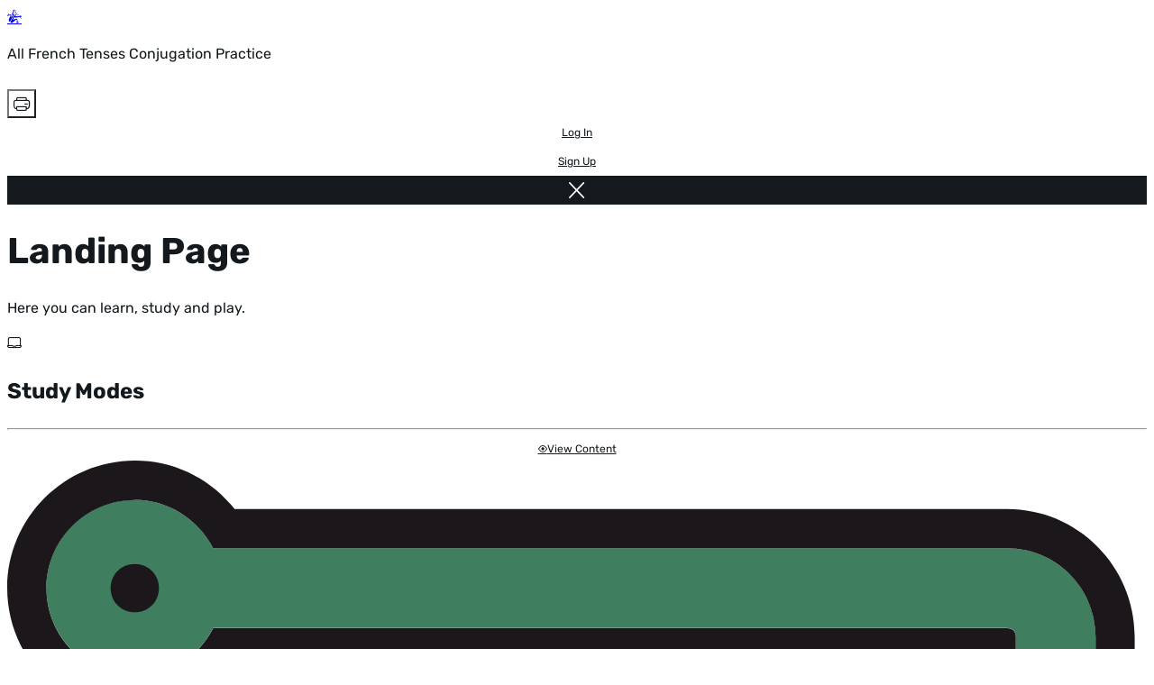

--- FILE ---
content_type: text/html; charset=UTF-8
request_url: https://www.conjuguemos.com/verb/1
body_size: 8067
content:
<!DOCTYPE html>
<html lang="en" class="[scrollbar-gutter:stable] has-[dialog:open]:overflow-hidden">
    <head>
        <meta charset="UTF-8">
        <title> All French Tenses Conjugation Practice | Conjuguemos</title>
        <meta name="description" content="Practice your verb conjugations with helpful drills and quizzes.">
        <meta http-equiv="Content-Type" content="text/html; charset=utf-8" />
        <meta name="viewport" content="initial-scale=1, maximum-scale=1, user-scalable=no, width=device-width">

        <link rel="apple-touch-icon" sizes="180x180" href="/icon/favicon_new_180x180.png">
        <link rel="icon" type="image/png" sizes="32x32" href="/icon/favicon_new_32x32.png">
        <link rel="icon" type="image/png" sizes="16x16" href="/icon/favicon_new_16x16.png">
        <link rel="manifest" href="/icon/site.webmanifest">
        <link rel="mask-icon" href="/icon/safari-pinned-tab.svg" color="#5bbad5">
        <meta name="msapplication-TileColor" content="#ffffff">
        <meta name="theme-color" content="#ffffff">

        <script src='//cdn.conjuguemos.com/lib/jquery.min.js?v=13c9d98268e064c88e69' crossorigin='anonymous' onerror='(window._se_ = window._se_ || []).push(this)' ></script>        <script src='//cdn.conjuguemos.com/lib/spinner/spinner.js?v=13c9d98268e064c88e69' crossorigin='anonymous' onerror='(window._se_ = window._se_ || []).push(this)' defer></script>        <link rel='stylesheet' href='//cdn.conjuguemos.com/css/spinner.css?v=13c9d98268e064c88e69' media='print' onload='this.media="all"'>        <!-- New styles (SASS Build) -->
        <link rel='stylesheet' href='//cdn.conjuguemos.com/assets/css/custom.css?v=13c9d98268e064c88e69' >        <link rel='stylesheet' href='//cdn.conjuguemos.com/assets/css/main.css?v=13c9d98268e064c88e69' >        <style>html:has(dialog[open]) { overflow: hidden; }</style>
        <style>
        .num::after,
        .den::after,
        .percent::after,
        .show-title::after,
        .ratio::after {
            content: attr(title);
        }
        #canvas-animation {
            position: absolute;
            z-index: 100;
            pointer-events: none;
            transform: scale(.8);
        }
    </style>
        
    </head>
    <body  class="activity-bg bg-white" id="page-body">
                    <header class="relative flex py-3 px-4 justify-between shadow-sm z-1">
    <div class="flex">
        <a href="https://conjuguemos.com/" title="Home">
            <span class="icon coqui-icon text-4xl flex items-center"></span>
        </a>
        <div class="flex flex-col justify-center pl-3">
            <p class="sm:flex hidden text-xs">All French Tenses Conjugation Practice</p>
            <h5 class="!leading-none !font-bold"></h5>
        </div>
    </div>
    <div class="flex items-center gap-2" x-data="{muted: false}">
                                            <div  class="btn--drop__wrap relative w-fit" x-data="dropdown" x-bind="trigger" x-ref="dropdown">
    <div class="js-drop small-arrow active flex has-[label]:flex-col *:flex-1" x-ref="trigger">
        <button  title="Printables" class="btn btn-c blank-trans" type="button">
    <span  class="icon printer-icon"></span>
<!-- Template rendering time for 'icon': 0.015974044799805ms -->    </button>
<!-- Template rendering time for 'ui.icon-button': 0.058889389038086ms -->        <!-- Added twice? <span class="icon down-bold-icon text-half !leading-8 ml-0.5"></span> -->
    </div>

    <div  style="max-height: fit-content;display: none" class="right-0 drop__content absolute whitespace-nowrap overflow-auto z-50 mt-2 min-w-[180px] w-full rounded-md shadow-lg bg-white focus:outline-none py-1 border border-gray-200" x-bind="content" x-ref="content">
        <a  class="drop-item" href="/tenses">
        <span class="flex-1 text-left">Verb Tense Reference</span>
    </a>
<!-- Template rendering time for 'ui.menu.link': 0.015974044799805ms -->                                                    <a  target="_blank" class="drop-item" href="/verb/verb_chart/1">
        <span class="flex-1 text-left">Conjugation Chart</span>
    </a>
<!-- Template rendering time for 'ui.menu.link': 0.012874603271484ms -->                                                    <a  target="_blank" class="drop-item" href="/verb/verb_worksheet/1">
        <span class="flex-1 text-left">Verb Practice Worksheet</span>
    </a>
<!-- Template rendering time for 'ui.menu.link': 0.010967254638672ms -->                        
                                                                    <a  target="_blank" class="drop-item" href="/verb/crossword/1/download">
        <span class="flex-1 text-left">Crossword</span>
    </a>
<!-- Template rendering time for 'ui.menu.link': 0.010013580322266ms -->                                                <a  target="_blank" class="drop-item" href="/verb/print_flashcards/1">
        <span class="flex-1 text-left">Flashcards (cut-out)</span>
    </a>
<!-- Template rendering time for 'ui.menu.link': 0.0090599060058594ms -->                                                <a  target="_blank" class="drop-item" href="/verb/wordsearch/1/download">
        <span class="flex-1 text-left">Wordsearch</span>
    </a>
<!-- Template rendering time for 'ui.menu.link': 0.0090599060058594ms -->    </div>
</div>
<!-- Template rendering time for 'ui.menu.dropdown': 0.047922134399414ms -->
                                                                    <a href="/auth/login"  class="gap-2 btn line">
        Log In    </a>
<!-- Template rendering time for 'ui.link': 0.02598762512207ms -->                                            <a href="/auth/create_start"  class="gap-2 btn line">
        Sign Up    </a>
<!-- Template rendering time for 'ui.link': 0.015974044799805ms -->                    
                    <a href="/" title="Close Activity" class="btn-c dark"><span class="icon x-icon !text-xs"></span></a>
            </div>
</header>                
        <main class="site-main">
    <div class="flex flex-col items-center w-full pb-7">

        <!-- Title -->
        <h1 class="text-center mt-3">Landing Page</h1>
        <p class="mb-2">Here you can learn, study and play.</p>
    
        <!-- Activities -->
        <div class="w-full mt-7">

            <!-- Study Title -->
            <div class="flex sm:flex-row flex-col items-center mb-7">
                <span class="icon laptop-icon text-2xl text-crimson sm:mr-4 mr-0 sm:mb-0 mb-1"></span>
                <h3 class="sm:mr-4 mr-0 sm:text-left text-center">Study Modes</h3>
                <hr class="border-0 border-b-2 border-dotted border-shade-gray flex-grow mr-4">
                <a href="/verb/verb_chart/1" target="_blank"  data-filter="all" class="btn sm line hover:!bg-tangerine"><span class="icon eye-bold-icon mr-2"></span>View Content</a>
            </div>

            <div class="w-full grid lg:grid-cols-4 md:grid-cols-2 sm:grid-cols-2 grid-cols-1 gap-5 mb-7">
                
                
                
                                    <div class="opacity-0 animate-fade-in flex group flex-col mb-5 rounded-lg shadow-[0_0_5px_0_rgb(0,0,0,0.12)] border-white border-3 hover:border-warm-yellow hover:border-3 transition_300 py-3 items-center">
                        <a class="w-full text-center px-3" href="https://conjuguemos.com/verb/multiplechoice/1">  
                            <div class="flex justify-center items-center bg-quince/75 group-hover:bg-quince w-full min-h-33 rounded-lg p-8 transition_300">
                                <img class="block w-15 group-hover:scale-120 transition_300" src="/assets/images/matching.svg" alt="">
                            </div>
                            <h4 class="font-bold mt-3">Multiple Choice</h4>
                            <p class="text-sm mb-2">Match to test memory</p>
                        </a>
                        <a href="https://conjuguemos.com/verb/multiplechoice/1" class="2xl:!flex !hidden btn line mt-3 mb-7">Start<span class="icon play-icon ml-2"></span></a>
                    </div>
                
                <div class="opacity-0 animate-fade-in flex group flex-col mb-5 rounded-lg shadow-[0_0_5px_0_rgb(0,0,0,0.12)] border-white border-3 hover:border-warm-yellow hover:border-3 transition_300 py-3 items-center">
                    <a class="w-full text-center px-3" href="https://conjuguemos.com/verb/homework/1">  
                        <div class="flex justify-center items-center bg-shade-cyan/75 group-hover:bg-shade-cyan w-full min-h-33 rounded-lg p-8 transition_300">
                            <img class="block w-15 group-hover:scale-120 transition_300" src="/assets/images/graded.svg" alt="">
                        </div>
                        <h4 class="font-bold mt-3">Graded Practice</h4>
                        <p class="text-sm mb-2">Write the correct translation</p>
                    </a>
                    <a href="https://conjuguemos.com/verb/homework/1" class="2xl:!flex !hidden btn line mt-3 mb-7">Start<span class="icon play-icon ml-2"></span></a>
                </div>

            </div>

                            <div class="flex sm:flex-row flex-col items-center mb-7" id="games">
                    <span class="icon joypad-icon text-2xl text-crimson sm:mr-4 mr-0 sm:mb-0 mb-1"></span>
                    <h3 class="sm:mr-4 mr-0 sm:mb-0 mb-4">Game Modes</h3>
                    <hr class="border-0 border-b-2 border-dotted border-shade-gray flex-grow sm:mr-4 mr-0">
                    <a href="javascript:" data-filter="all"
                        class="js-games-filter text-xs font-bold mx-1 px-4 py-1 rounded-full hover:bg-tangerine transition_300">
                        All
                    </a>
                    <a href="javascript:" data-filter="popular"
                        class="js-games-filter text-xs font-bold mx-1 px-4 py-1 rounded-full hover:bg-tangerine transition_300">
                        Most Popular
                    </a>
                    <a href="javascript:" data-filter="latest"
                        class="js-games-filter text-xs font-bold mx-1 px-4 py-1 rounded-full hover:bg-tangerine transition_300">
                        Latest
                    </a>
                    <a href="javascript:" data-filter="classics"
                        class="js-games-filter text-xs font-bold mx-1 px-4 py-1 rounded-full hover:bg-tangerine transition_300">
                        Classics
                    </a>
                    <a href="javascript:" data-filter="two"
                        class="js-games-filter text-xs font-bold mx-1 px-4 py-1 rounded-full hover:bg-tangerine transition_300">
                        Two Players
                    </a>
                </div>

                <!-- Grid -->
                <div class="w-full grid lg:grid-cols-6 md:grid-cols-3 sm:grid-cols-2 grid-cols-2 gap-5 mb-12 js-filter">
                                                                    <a href="https://conjuguemos.com/verb/splatman2/1"
                        class="opacity-0 animate-fade-in game-card flex group flex-col mb-5 rounded-lg shadow-[0_0_5px_0_rgb(0,0,0,0.12)] p-3 items-center border-white border-3 hover:border-warm-yellow hover:border-3 transition_300"
                        data-popular="2"
                        data-classic="0"
                        data-two="0"
                        data-released-at="1769904000"
                        >
                            <div class="flex justify-center items-center w-full rounded-lg p-0 overflow-hidden">
                                <img class="block w-full group-hover:scale-110 transition_300"
                                    src="/assets/images/splatman2.webp"
                                    alt="Splatman&#039;s Revenge">
                            </div>
                            <h5 class="font-bold text-center mt-3">Splatman&#039;s Revenge</h5>
                            <p class="text-sm text-center hidden">update this on db</p>
                        </a>
                                                                    <a href="https://conjuguemos.com/verb/memory/1"
                        class="opacity-0 animate-fade-in game-card flex group flex-col mb-5 rounded-lg shadow-[0_0_5px_0_rgb(0,0,0,0.12)] p-3 items-center border-white border-3 hover:border-warm-yellow hover:border-3 transition_300"
                        data-popular="2"
                        data-classic="1"
                        data-two="0"
                        data-released-at="1546300800"
                        >
                            <div class="flex justify-center items-center w-full rounded-lg p-0 overflow-hidden">
                                <img class="block w-full group-hover:scale-110 transition_300"
                                    src="/assets/images/memory.webp"
                                    alt="Memory">
                            </div>
                            <h5 class="font-bold text-center mt-3">Memory</h5>
                            <p class="text-sm text-center hidden">update this on db</p>
                        </a>
                                                                    <a href="https://conjuguemos.com/verb/crossword/1"
                        class="opacity-0 animate-fade-in game-card flex group flex-col mb-5 rounded-lg shadow-[0_0_5px_0_rgb(0,0,0,0.12)] p-3 items-center border-white border-3 hover:border-warm-yellow hover:border-3 transition_300"
                        data-popular="1"
                        data-classic="1"
                        data-two="0"
                        data-released-at="1546300800"
                        >
                            <div class="flex justify-center items-center w-full rounded-lg p-0 overflow-hidden">
                                <img class="block w-full group-hover:scale-110 transition_300"
                                    src="/assets/images/crossword.webp"
                                    alt="Crossword">
                            </div>
                            <h5 class="font-bold text-center mt-3">Crossword</h5>
                            <p class="text-sm text-center hidden">update this on db</p>
                        </a>
                                                                    <a href="https://conjuguemos.com/verb/wordsearch/1"
                        class="opacity-0 animate-fade-in game-card flex group flex-col mb-5 rounded-lg shadow-[0_0_5px_0_rgb(0,0,0,0.12)] p-3 items-center border-white border-3 hover:border-warm-yellow hover:border-3 transition_300"
                        data-popular="1"
                        data-classic="1"
                        data-two="0"
                        data-released-at="1546300800"
                        >
                            <div class="flex justify-center items-center w-full rounded-lg p-0 overflow-hidden">
                                <img class="block w-full group-hover:scale-110 transition_300"
                                    src="/assets/images/wordsearch.webp"
                                    alt="Wordsearch">
                            </div>
                            <h5 class="font-bold text-center mt-3">Wordsearch</h5>
                            <p class="text-sm text-center hidden">update this on db</p>
                        </a>
                                                                    <a href="https://conjuguemos.com/verb/splatman/1"
                        class="opacity-0 animate-fade-in game-card flex group flex-col mb-5 rounded-lg shadow-[0_0_5px_0_rgb(0,0,0,0.12)] p-3 items-center border-white border-3 hover:border-warm-yellow hover:border-3 transition_300"
                        data-popular="1"
                        data-classic="0"
                        data-two="0"
                        data-released-at="1546300800"
                        >
                            <div class="flex justify-center items-center w-full rounded-lg p-0 overflow-hidden">
                                <img class="block w-full group-hover:scale-110 transition_300"
                                    src="/assets/images/splatman.webp"
                                    alt="Splatman (classic)">
                            </div>
                            <h5 class="font-bold text-center mt-3">Splatman (classic)</h5>
                            <p class="text-sm text-center hidden">update this on db</p>
                        </a>
                                                                    <a href="https://conjuguemos.com/verb/galapago/1"
                        class="opacity-0 animate-fade-in game-card flex group flex-col mb-5 rounded-lg shadow-[0_0_5px_0_rgb(0,0,0,0.12)] p-3 items-center border-white border-3 hover:border-warm-yellow hover:border-3 transition_300"
                        data-popular="3"
                        data-classic="0"
                        data-two="0"
                        data-released-at="1546300800"
                        >
                            <div class="flex justify-center items-center w-full rounded-lg p-0 overflow-hidden">
                                <img class="block w-full group-hover:scale-110 transition_300"
                                    src="/assets/images/galapagogo.webp"
                                    alt="Galapago! Go!">
                            </div>
                            <h5 class="font-bold text-center mt-3">Galapago! Go!</h5>
                            <p class="text-sm text-center hidden">update this on db</p>
                        </a>
                                                                    <a href="https://conjuguemos.com/verb/diadelosverbos/1"
                        class="opacity-0 animate-fade-in game-card flex group flex-col mb-5 rounded-lg shadow-[0_0_5px_0_rgb(0,0,0,0.12)] p-3 items-center border-white border-3 hover:border-warm-yellow hover:border-3 transition_300"
                        data-popular="2"
                        data-classic="0"
                        data-two="0"
                        data-released-at="1546300800"
                        >
                            <div class="flex justify-center items-center w-full rounded-lg p-0 overflow-hidden">
                                <img class="block w-full group-hover:scale-110 transition_300"
                                    src="/assets/images/dia_de_los_verbos.webp"
                                    alt="Dia de los verbos">
                            </div>
                            <h5 class="font-bold text-center mt-3">Dia de los verbos</h5>
                            <p class="text-sm text-center hidden">update this on db</p>
                        </a>
                                                                                            <a href="https://conjuguemos.com/verb/riceandbeans/1"
                        class="opacity-0 animate-fade-in game-card flex group flex-col mb-5 rounded-lg shadow-[0_0_5px_0_rgb(0,0,0,0.12)] p-3 items-center border-white border-3 hover:border-warm-yellow hover:border-3 transition_300"
                        data-popular="3"
                        data-classic="0"
                        data-two="1"
                        data-released-at="1546300800"
                        >
                            <div class="flex justify-center items-center w-full rounded-lg p-0 overflow-hidden">
                                <img class="block w-full group-hover:scale-110 transition_300"
                                    src="/assets/images/rice&amp;beans.webp"
                                    alt="Rice &amp; Beans">
                            </div>
                            <h5 class="font-bold text-center mt-3">Rice &amp; Beans</h5>
                            <p class="text-sm text-center hidden">update this on db</p>
                        </a>
                                                                    <a href="https://conjuguemos.com/verb/connect4/1"
                        class="opacity-0 animate-fade-in game-card flex group flex-col mb-5 rounded-lg shadow-[0_0_5px_0_rgb(0,0,0,0.12)] p-3 items-center border-white border-3 hover:border-warm-yellow hover:border-3 transition_300"
                        data-popular="2"
                        data-classic="0"
                        data-two="1"
                        data-released-at="1640995200"
                        >
                            <div class="flex justify-center items-center w-full rounded-lg p-0 overflow-hidden">
                                <img class="block w-full group-hover:scale-110 transition_300"
                                    src="/assets/images/conjunnect_four.webp"
                                    alt="Conjunnect Four">
                            </div>
                            <h5 class="font-bold text-center mt-3">Conjunnect Four</h5>
                            <p class="text-sm text-center hidden">update this on db</p>
                        </a>
                                                                    <a href="https://conjuguemos.com/verb/tug/1"
                        class="opacity-0 animate-fade-in game-card flex group flex-col mb-5 rounded-lg shadow-[0_0_5px_0_rgb(0,0,0,0.12)] p-3 items-center border-white border-3 hover:border-warm-yellow hover:border-3 transition_300"
                        data-popular="2"
                        data-classic="0"
                        data-two="1"
                        data-released-at="1640995200"
                        >
                            <div class="flex justify-center items-center w-full rounded-lg p-0 overflow-hidden">
                                <img class="block w-full group-hover:scale-110 transition_300"
                                    src="/assets/images/tug_of_walrus.webp"
                                    alt="Tug of Walrus">
                            </div>
                            <h5 class="font-bold text-center mt-3">Tug of Walrus</h5>
                            <p class="text-sm text-center hidden">update this on db</p>
                        </a>
                                                                    <a href="https://conjuguemos.com/verb/empanadagobbler/1"
                        class="opacity-0 animate-fade-in game-card flex group flex-col mb-5 rounded-lg shadow-[0_0_5px_0_rgb(0,0,0,0.12)] p-3 items-center border-white border-3 hover:border-warm-yellow hover:border-3 transition_300"
                        data-popular="3"
                        data-classic="0"
                        data-two="1"
                        data-released-at="1672531200"
                        >
                            <div class="flex justify-center items-center w-full rounded-lg p-0 overflow-hidden">
                                <img class="block w-full group-hover:scale-110 transition_300"
                                    src="/assets/images/empanada_gobbler.webp"
                                    alt="Empanada Gobbler">
                            </div>
                            <h5 class="font-bold text-center mt-3">Empanada Gobbler</h5>
                            <p class="text-sm text-center hidden">update this on db</p>
                        </a>
                                                                    <a href="https://conjuguemos.com/verb/tictactoe/1"
                        class="opacity-0 animate-fade-in game-card flex group flex-col mb-5 rounded-lg shadow-[0_0_5px_0_rgb(0,0,0,0.12)] p-3 items-center border-white border-3 hover:border-warm-yellow hover:border-3 transition_300"
                        data-popular="2"
                        data-classic="0"
                        data-two="1"
                        data-released-at="1704067200"
                        >
                            <div class="flex justify-center items-center w-full rounded-lg p-0 overflow-hidden">
                                <img class="block w-full group-hover:scale-110 transition_300"
                                    src="/assets/images/tic_tac_toe.webp"
                                    alt="Tic-Tac-Toe">
                            </div>
                            <h5 class="font-bold text-center mt-3">Tic-Tac-Toe</h5>
                            <p class="text-sm text-center hidden">update this on db</p>
                        </a>
                                                                    <a href="https://conjuguemos.com/verb/tank/1"
                        class="opacity-0 animate-fade-in game-card flex group flex-col mb-5 rounded-lg shadow-[0_0_5px_0_rgb(0,0,0,0.12)] p-3 items-center border-white border-3 hover:border-warm-yellow hover:border-3 transition_300"
                        data-popular="2"
                        data-classic="0"
                        data-two="1"
                        data-released-at="1704067200"
                        >
                            <div class="flex justify-center items-center w-full rounded-lg p-0 overflow-hidden">
                                <img class="block w-full group-hover:scale-110 transition_300"
                                    src="/assets/images/shark_tank.webp"
                                    alt="Shark Tank">
                            </div>
                            <h5 class="font-bold text-center mt-3">Shark Tank</h5>
                            <p class="text-sm text-center hidden">update this on db</p>
                        </a>
                                    </div>
                    </div>
    </div>
</main>

<div class="flex-center desk-only">
                            </div>

<dialog id="confirm-modal" tabindex="-1" x-data="{&quot;title&quot;:&quot;&quot;,&quot;message&quot;:&quot;&quot;}">
    <div class="x-modal-content">
        <div class="dialog-head">
            <p class="font-bold select-none" x-text="title"></p>
            <form method="dialog">
                <button class="x-modal-close cursor-pointer" type="submit" value="close" title="Close"><span class="icon x-icon text-15"></span></button>
            </form>
        </div>

        <div class="flex flex-col text-center px-6 mb-8">
            <p class="text-xl mb-4" x-text="message"></p>
        </div>
        <div class="dialog-footer">
            <form class="flex gap-2" method="dialog">
                <button class="btn dark" type="submit" value="cancel"><span class="icon leave-icon mr-2"></span>Cancel</button>
                <button class="btn" type="submit" value="confirm"><span class="icon thumbs-up-icon -mt-1 mr-2"></span>Ok</button>
            </form>
        </div>
    </div>
</dialog>

<script>
(function($){
    const ACTIVE_CLASS = 'bg-warm-yellow';
    const $grid  = $('.js-filter');           // grid container
    const $cards = $grid.find('.game-card');  // all game cards

    function setActive(filter){
    const $filters = $('.js-games-filter');
    $filters.removeClass(ACTIVE_CLASS);
    if (filter) {
        $filters.filter('[data-filter="'+filter+'"]').addClass(ACTIVE_CLASS);
    }
    }

    function applyFilter(filter){
    $cards.hide();
    // Show ALL on load / when filter is "all" or falsy
    if (!filter || filter === 'all') {
        $cards.hide();
        $cards.show();
        setActive(null); // no pill highlighted by default
        return;
    }

    $cards.hide();

    switch(filter){
        case 'popular':
        $cards.filter('[data-popular="1"]').show();
        break;

        case 'classics':
        $cards.filter('[data-classic="1"]').show();
        break;

        case 'two':
        $cards.filter('[data-two="1"]').show();
        break;

        case 'latest': {
        // Sort by released_at desc and show top 6
        const sorted = $cards.get().sort((a,b) => {
            const ta = parseInt(a.dataset.releasedAt || '0', 10);
            const tb = parseInt(b.dataset.releasedAt || '0', 10);
            return tb - ta; // newest first
        });
        $(sorted.slice(0, 6)).show();
        break;
        }

        default:
        $cards.hide();
        $cards.show();
    }

    setActive(filter);
    }

    // Clicks: prevent link jump; filter in place; no URL/hash changes
    $(document).on('click', '.js-games-filter', function(e){
    e.preventDefault();
    const f = $(this).data('filter');
    applyFilter(f);
    });

    // Init: show ALL games, no pill selected
    $(function(){
    applyFilter('all');
    });

})(jQuery);
</script>
                                            <footer id="footer" class="relative shadow-[0_0_7px_0_rgba(0,0,0,0.1)] px-4 pb-20 bg-[url(/assets/images/footer__pie-colores.webp)] bg-size-[100%_9px] bg-bottom bg-no-repeat ">
    <div class="flex sm:flex-row flex-col justify-between items-center py-9">
        <img class="w-[120px]" loading="lazy" src="//cdn.conjuguemos.com/assets/images/footer__logo-conjuguemos.svg?v=13c9d98268e064c88e69" alt="Conjuguemos Logo Footer">
        <div class="footer__menu"> <!-- Footer Menu -->
            <a class="link-underline" href="/">Home</a>
            <a class="link-underline" href="/about_us">About</a>
            <a class="link-underline" href="/accessibility">Accessibility</a>
            <a class="link-underline" href="/pricing">Pricing</a>
            <a class="link-underline" href="/privacy">Privacy</a>
            <a class="link-underline" href="/terms">Terms</a>
            <a class="link-underline" href="/tutorials">Tutorials</a>
            <a class="link-underline" href="/support">Support</a>
        </div>
    </div>
    <div class="flex flex-col text-xs text-concrete border-t-2 border-dotted border-t-shade-gray pt-4">
        <div class="flex sm:justify-start justify-center items-center flex-wrap py-0">
            <span class="mr-4 my-4"><a class="!text-concrete" href="mailto:support@conjuguemos.com">support@conjuguemos.com</a></span>
            <span class="mr-4 my-4">Phone: (617) 209-9465</span>
            <span class="mr-4 my-4">Fax: (617) 855-6655</span>
            <span class="sm:mr-auto mr-4 my-4">P.O. Box 86 Newton, MA 02456</span>
            <span class="sm:my-0 my-4">CONJUGUEMOS © 2000-2025 Yegros Educational LLC. (Alejandro Yegros)</span>
        </div>
    </div>
</footer>
<!-- Template rendering time for 'ui.footer': 0.027894973754883ms -->        
        <dialog id="find-sets-modal" class="!max-w-240" tabindex="-1" x-data x-ref="modal" @find-sets.window="console.log('hola');$el.showModal()">
    <div class="x-modal-content !overflow-visible">
        <div class="dialog-head !mb-5">
            <p class="font-bold select-none"></p>
            <form method="dialog">
                <button class="x-modal-close cursor-pointer" type="submit" value="close" title="Close"><span class="icon x-icon text-15"></span></button>
            </form>
        </div>
        <div class="flex flex-col items-center px-6 mb-6" x-data="{ lang: '', type: '', query: '', submit: false, get valid() { return $data.lang && $data.type && $data.query } }">
            <div class="w-full flex flex-col items-center">
                <h2 class="text-center">Conjuguemos Sets</h2>
                <p class="text-xl mb-5">Search by title or use the direct links below</p>

                <form class="input-findsets relative flex items-center w-full mb-3"
                    action="/activities" method="get" x-ref="form"
                    @submit="submit=true; if (!valid) { $event.preventDefault(); } else { showSpinner() }">
                    <input class="bg-aluminium !text-lg rounded-full !border-0 !pl-12 !pr-48" type="text" x-model="query" name="q">
                    <span class="icon search-icon text-lg absolute ml-5 cursor-pointer"></span>
                    <div class="w-35 absolute right-3 pl-3 border-l-1 border-l-manatee" @change="if (valid) $refs.form.requestSubmit()">
                                                <div  class="btn--drop__wrap relative w-full" x-data="dropdown" x-bind="trigger" x-ref="dropdown">
    <div class="js-drop small-arrow active flex has-[label]:flex-col *:flex-1" x-ref="trigger">
        <button  class="cursor-pointer common bg-transparent" type="button">
            <span  class="mr-2" aria-hidden="true"><svg viewBox="0 0 24 24" fill="none" stroke="currentColor" class="w-5 h-5" stroke-width="1.5"><path stroke-linecap="round" stroke-linejoin="round" d="M19.5 9l-7.5 7.5L4.5 9"/></svg></span>
<!-- Template rendering time for 'icon': 0.010967254638672ms -->        Filters        </button>
<!-- Template rendering time for 'form.button': 0.051021575927734ms -->        <!-- Added twice? <span class="icon down-bold-icon text-half !leading-8 ml-0.5"></span> -->
    </div>

    <div  style="max-height: 300px;display: none" class="drop__content absolute whitespace-nowrap overflow-auto z-50 mt-2 min-w-[180px] w-full rounded-md shadow-lg bg-white focus:outline-none py-1 border border-gray-200" x-bind="content" x-ref="content">
        <div class="p-3">
                                    <p class="text-concrete">Activity Type</p>
                                    <hr class="border-0 border-b-2 border-dotted border-shade-gray">
                                </div>
                                                        <label class="drop-item">
    <input type="radio"  name="type" value="verb" x-model="type" class="js-checkbox peer absolute inset-0 appearance-none pointer-events-none">
    <span class="flex items-center flex-1 text-left">Verb</span>
    <span class="ml-auto text-black-pearl text-xs invisible peer-checked:visible select-none icon checkmark-icon"></span>
</label>
<!-- Template rendering time for 'ui.menu.radio': 0.016927719116211ms -->                                                        <label class="drop-item">
    <input type="radio"  name="type" value="vocabulary" x-model="type" class="js-checkbox peer absolute inset-0 appearance-none pointer-events-none">
    <span class="flex items-center flex-1 text-left">Vocabulary</span>
    <span class="ml-auto text-black-pearl text-xs invisible peer-checked:visible select-none icon checkmark-icon"></span>
</label>
<!-- Template rendering time for 'ui.menu.radio': 0.010013580322266ms -->                                                        <label class="drop-item">
    <input type="radio"  name="type" value="grammar" x-model="type" class="js-checkbox peer absolute inset-0 appearance-none pointer-events-none">
    <span class="flex items-center flex-1 text-left">Grammar</span>
    <span class="ml-auto text-black-pearl text-xs invisible peer-checked:visible select-none icon checkmark-icon"></span>
</label>
<!-- Template rendering time for 'ui.menu.radio': 0.010013580322266ms -->
                                <div class="p-3 mt-3">
                                    <p class="text-concrete">Language</p>
                                    <hr class="border-0 border-b-2 border-dotted border-shade-gray">
                                </div>
                                                        <label class="drop-item">
    <input type="radio"  name="lang" value="portuguese" x-model="lang" class="js-checkbox peer absolute inset-0 appearance-none pointer-events-none">
    <span class="flex items-center flex-1 text-left">Portuguese</span>
    <span class="ml-auto text-black-pearl text-xs invisible peer-checked:visible select-none icon checkmark-icon"></span>
</label>
<!-- Template rendering time for 'ui.menu.radio': 0.0090599060058594ms -->                                                        <label class="drop-item">
    <input type="radio"  name="lang" value="german" x-model="lang" class="js-checkbox peer absolute inset-0 appearance-none pointer-events-none">
    <span class="flex items-center flex-1 text-left">German</span>
    <span class="ml-auto text-black-pearl text-xs invisible peer-checked:visible select-none icon checkmark-icon"></span>
</label>
<!-- Template rendering time for 'ui.menu.radio': 0.0090599060058594ms -->                                                        <label class="drop-item">
    <input type="radio"  name="lang" value="italian" x-model="lang" class="js-checkbox peer absolute inset-0 appearance-none pointer-events-none">
    <span class="flex items-center flex-1 text-left">Italian</span>
    <span class="ml-auto text-black-pearl text-xs invisible peer-checked:visible select-none icon checkmark-icon"></span>
</label>
<!-- Template rendering time for 'ui.menu.radio': 0.0090599060058594ms -->                                                        <label class="drop-item">
    <input type="radio"  name="lang" value="latin" x-model="lang" class="js-checkbox peer absolute inset-0 appearance-none pointer-events-none">
    <span class="flex items-center flex-1 text-left">Latin</span>
    <span class="ml-auto text-black-pearl text-xs invisible peer-checked:visible select-none icon checkmark-icon"></span>
</label>
<!-- Template rendering time for 'ui.menu.radio': 0.0081062316894531ms -->                                                        <label class="drop-item">
    <input type="radio"  name="lang" value="spanish" x-model="lang" class="js-checkbox peer absolute inset-0 appearance-none pointer-events-none">
    <span class="flex items-center flex-1 text-left">Spanish</span>
    <span class="ml-auto text-black-pearl text-xs invisible peer-checked:visible select-none icon checkmark-icon"></span>
</label>
<!-- Template rendering time for 'ui.menu.radio': 0.0097751617431641ms -->                                                        <label class="drop-item">
    <input type="radio"  name="lang" value="french" x-model="lang" class="js-checkbox peer absolute inset-0 appearance-none pointer-events-none">
    <span class="flex items-center flex-1 text-left">French</span>
    <span class="ml-auto text-black-pearl text-xs invisible peer-checked:visible select-none icon checkmark-icon"></span>
</label>
<!-- Template rendering time for 'ui.menu.radio': 0.0090599060058594ms -->                                                        <label class="drop-item">
    <input type="radio"  name="lang" value="korean" x-model="lang" class="js-checkbox peer absolute inset-0 appearance-none pointer-events-none">
    <span class="flex items-center flex-1 text-left">Korean</span>
    <span class="ml-auto text-black-pearl text-xs invisible peer-checked:visible select-none icon checkmark-icon"></span>
</label>
<!-- Template rendering time for 'ui.menu.radio': 0.0078678131103516ms -->    </div>
</div>
<!-- Template rendering time for 'ui.menu.dropdown': 0.042200088500977ms -->                    </div>
                </form>
                <div class="w-full">
                    <span class="text-crimson" x-show="submit && !valid">Please select both a language and an activity type</span>
                </div>

                <div class="w-full grid lg:grid-cols-4 md:grid-cols-3 sm:grid-cols-2 grid-cols-2 gap-4 mt-6">
                    <div class="library__language-container flex flex-row">
                        <div class="w-full max-w-7 mr-3 flex items-start sm:justify-start justify-center">
                            <img loading="lazy" src="//cdn.conjuguemos.com/images-r/flags/pt.svg?v=13c9d98268e064c88e69" alt="">
                        </div>
                        <div class="flex flex-col items-start">
                            <h5 class="!leading-7 !font-bold">Portuguese</h5>
                            <a class="text-lg sm:text-sm link-underline" href="/activities/portuguese/verb/1">Verbs</a>
                            <a class="text-lg sm:text-sm link-underline" href="/activities/portuguese/vocabulary/theme">Vocabulary</a>
                        </div>
                    </div>
                    <div class="library__language-container flex flex-row">
                        <div class="w-full max-w-7 mr-3 flex items-start sm:justify-start justify-center">
                            <img loading="lazy" src="//cdn.conjuguemos.com/images-r/flags/de.svg?v=13c9d98268e064c88e69" alt="">
                        </div>
                        <div class="flex flex-col items-start">
                            <h5 class="!leading-7 !font-bold">German</h5>
                            <a class="text-lg sm:text-sm link-underline" href="/activities/german/verb/1">Verbs</a>
                            <a class="text-lg sm:text-sm link-underline" href="/activities/german/vocabulary/1">Vocabulary</a>
                        </div>
                    </div>
                    <div class="library__language-container flex flex-row">
                        <div class="w-full max-w-7 mr-3 flex items-start sm:justify-start justify-center">
                            <img loading="lazy" src="//cdn.conjuguemos.com/images-r/flags/it.svg?v=13c9d98268e064c88e69" alt="">
                        </div>
                        <div class="flex flex-col items-start">
                            <h5 class="!leading-7 !font-bold">Italian</h5>
                            <a class="text-lg sm:text-sm link-underline" href="/activities/italian/verb/1">Verbs</a>
                            <a class="text-lg sm:text-sm link-underline" href="/activities/italian/vocabulary/1">Vocabulary</a>
                        </div>
                    </div>
                    <div class="library__language-container flex flex-row">
                        <div class="w-full max-w-7 mr-3 flex items-start sm:justify-start justify-center">
                            <img loading="lazy" src="//cdn.conjuguemos.com/images-r/flags/lat.svg?v=13c9d98268e064c88e69" alt="">
                        </div>
                        <div class="flex flex-col items-start">
                            <h5 class="!leading-7 !font-bold">Latin</h5>
                            <a class="text-lg sm:text-sm link-underline" href="/activities/latin/verb/1">Verbs</a>
                            <a class="text-lg sm:text-sm link-underline" href="/activities/latin/vocabulary/1">Vocabulary</a>
                        </div>
                    </div>
                    <div class="library__language-container flex flex-row">
                        <div class="w-full max-w-7 mr-3 flex items-start sm:justify-start justify-center">
                            <img loading="lazy" src="//cdn.conjuguemos.com/images-r/flags/es.svg?v=13c9d98268e064c88e69" alt="">
                        </div>
                        <div class="flex flex-col items-start">
                            <h5 class="!leading-7 !font-bold">Spanish</h5>
                            <a class="text-lg sm:text-sm link-underline" href="/activities/spanish/verb/1">Verbs</a>
                            <a class="text-lg sm:text-sm link-underline" href="/activities/spanish/vocabulary/1">Vocabulary</a>
                            <a class="text-lg sm:text-sm link-underline" href="/activities/spanish/grammar/1">Grammar</a>
                            <a class="text-lg sm:text-sm link-underline" href="/tube">Listening</a>
                        </div>
                    </div>
                    <div class="library__language-container flex flex-row">
                        <div class="w-full max-w-7 mr-3 flex items-start sm:justify-start justify-center">
                            <img loading="lazy" src="//cdn.conjuguemos.com/images-r/flags/fr.svg?v=13c9d98268e064c88e69" alt="">
                        </div>
                        <div class="flex flex-col items-start">
                            <h5 class="!leading-7 !font-bold">French</h5>
                            <a class="text-lg sm:text-sm link-underline" href="/activities/french/verb/1">Verbs</a>
                            <a class="text-lg sm:text-sm link-underline" href="/activities/french/vocabulary/1">Vocabulary</a>
                            <a class="text-lg sm:text-sm link-underline" href="/activities/french/grammar/1">Grammar</a>
                        </div>
                    </div>
                    <div class="library__language-container flex flex-row">
                        <div class="w-full max-w-7 mr-3 flex items-start sm:justify-start justify-center">
                            <img loading="lazy" src="//cdn.conjuguemos.com/images-r/flags/kr.svg?v=13c9d98268e064c88e69" alt="">
                        </div>
                        <div class="flex flex-col items-start">
                            <h5 class="!leading-7 !font-bold">Korean</h5>
                            <a class="text-lg sm:text-sm link-underline" href="/activities/korean/grammar/1">Grammar</a>
                            <a class="text-lg sm:text-sm link-underline" href="/activities/korean/verb/1">Verbs</a>
                           
                        </div>
                    </div>
                </div>

            </div>
        </div>
    </div>
</dialog>        <script>
            (function(){
                const callbacks = [];
                let push = (callback) => callbacks.push(callback);
                Object.defineProperty(window, 'onAlpineLoaded', {
                    value: (callback) => {
                        push(callback);
                    }
                });

                document.addEventListener('alpine:init', () => {
                    callbacks.forEach(callback => callback());
                    push = (callback) => callback();
                });
            })();
        </script>
        <script>
        (function() {
            const bootbox = window.bootbox = window.bootbox || {};
            const modal = document.getElementById('confirm-modal');
            let callback = null;

            bootbox.confirm = function(message, _callback) {
                const $data = Alpine.$data(modal);
                $data.title = message.title || 'Conjuguemos says';
                $data.message = (message.message || message).replace(/<[^>]*?>/g, '');
                callback = _callback;
                modal.showModal();
            };

            modal.addEventListener('close', function() {
                if (callback) {
                    callback(modal.returnValue === 'confirm');
                    callback = null;
                }
            });
        })();
    </script><script>
    document.addEventListener('alpine:init', () => {
        Alpine.data('dropdown', () => ({
            open: false,
            width: 0,
            init() {
                const height = this.getHeight();

                this.$watch('open', () => {
                    const rect = this.$refs.dropdown.getBoundingClientRect();

                    if (rect.top + rect.height > window.innerHeight - height) {
                        this.$refs.content.style.transform = `translateY(calc(-100% - ${rect.height}px))`;
                    } else {
                        this.$refs.content.style.transform = '';
                    }
                });
            },
            getHeight() {
                this.$refs.content.style.display = 'block';
                const height = this.$refs.content.getBoundingClientRect().height;
                this.$refs.content.style.display = 'none';
                return height;
            },
            trigger: {
                ['@click']() {
                    this.open = !this.open;
                },
                ['@keydown.down']() {
                    this.open = true;
                },
                ['@keydown.escape'](event) {
                    event.preventDefault();
                    this.open = false;
                },
                ['@click.outside']() {
                    this.open = false;
                },
                ['x-resize'](event) {
                    this.width = this.$width;
                }
            },
            content: {
                ['x-show']() {
                    return this.open;
                },
                ['@click'](event) {
                    event.stopPropagation();
                },
                ['@keydown.escape'](event) {
                    event.preventDefault();
                    this.open = false;
                },
                ['x-bind:style']() {
                    return {
                        width: this.width + 'px',
                        'min-width': 'fit-content'
                    };
                }
            },
        }));
    });
</script><script>
        document.addEventListener('alpine:init', function() {
            Alpine.data('toggleIcon', () => {
                return {
                    setIcon(icon) {
                        this.$el.querySelector('span').className = `icon ${icon}-icon`;
                    }
                }
            });
        });
    </script><script>var letters = [];
letters.push(['a','à']);
letters.push(['a','â']);
letters.push(['e','é']);
letters.push(['e','è']);
letters.push(['e','ê']);
letters.push(['e','ë']);
letters.push(['o','ô']);
letters.push(['y','ÿ']);
letters.push(['c','ç']);
letters.push(['i','î']);
letters.push(['i','ï']);
letters.push(['o','ö']);
letters.push(['u','ù']);
letters.push(['u','û']);
letters.push(['u','ü']);
letters.push(['C','Ç']);
letters.push(['E','É']);
letters.push(['o','œ']);;</script><script src='//cdn.conjuguemos.com/js/build/accents.js?v=13c9d98268e064c88e69' crossorigin='anonymous' onerror='(window._se_ = window._se_ || []).push(this)' ></script>        <dialog id="preloader" x-init @ajax:send.window="$el.showModal()" @ajax:success.window="$el.close()" @ajax:error.window="$el.close()"></dialog>
        <script defer src="https://cdn.jsdelivr.net/npm/@alpinejs/resize@3.x.x/dist/cdn.min.js"></script>
        <script defer src="https://cdn.jsdelivr.net/npm/@imacrayon/alpine-ajax@0.12.4/dist/cdn.min.js"></script>
        <script defer src="//cdn.conjuguemos.com/lib/alpine.min.js?v=13c9d98268e064c88e69"></script>
        <script src='//cdn.conjuguemos.com/js/build/cookie.confirm.js?v=13c9d98268e064c88e69' crossorigin='anonymous' onerror='(window._se_ = window._se_ || []).push(this)' defer></script>        
        <div class="js-cookie-confirm cookie-notice" style="display: none">
            <div class="cookie-notice-buttons">
                <button class="js-cookie-confirm-close btn"><span class="icon checkmark-icon mr-2"></span>Accept</button>  
                <button type="button" class="btn dark"><span class="icon x-icon mr-2"></span>Decline</button>      
            </div>
            <p class="cookie-notice-text"><b>Cookie Notice:</b> We use cookies to ensure our website functions correctly and to provide you with a better experience. <span>We also use cookies for analytics and to personalize content. You can learn more in our <a href="/privacy">privacy policy</a>. By accepting, you agree to our use of cookies.</span></p>
        </div>


        <!-- to handle success message -->
                    <script id="conf-msg" x-sync></script>
        
    </body>
</html>
<!-- Template rendering time for 'layouts.app': 0.77199935913086ms -->
<!-- Template rendering time for 'layouts.activity': 5.9049129486084ms -->

--- FILE ---
content_type: image/svg+xml
request_url: https://www.conjuguemos.com/assets/images/matching.svg
body_size: 3050
content:
<?xml version="1.0" encoding="UTF-8"?>
<svg id="Layer_2" data-name="Layer 2" xmlns="http://www.w3.org/2000/svg" viewBox="0 0 72.63 69.08">
  <defs>
    <style>
      .cls-1 {
        fill: #fcca46;
        stroke: #1b171b;
        stroke-miterlimit: 10;
        stroke-width: 2.5px;
      }

      .cls-2 {
        fill: #3f7e5e;
      }

      .cls-2, .cls-3, .cls-4 {
        stroke-width: 0px;
      }

      .cls-3 {
        fill: #1b171b;
      }

      .cls-4 {
        fill: #14191c;
      }
    </style>
  </defs>
  <g id="Layer_1-2" data-name="Layer 1">
    <path class="cls-2" d="M63.75,5.59H13.13c-.96-1.87-2.89-3.09-5-3.09-3.11,0-5.63,2.53-5.63,5.63s2.53,5.63,5.63,5.63c2.11,0,4.04-1.22,5-3.09h50.61c.32,0,.54.22.54.54v23.17c0,.32-.22.54-.54.54h-26.3l6.47-6.47c.19-.19.29-.44.29-.71s-.11-.52-.29-.71l-2.18-2.18c-.2-.2-.45-.29-.71-.29s-.51.1-.71.29l-11.91,11.91c-.19.19-.29.44-.29.71s.11.52.29.71l11.91,11.91c.2.2.45.29.71.29s.51-.1.71-.29l2.18-2.18c.19-.19.29-.44.29-.71s-.11-.52-.29-.71l-6.47-6.47h26.3c3.11,0,5.63-2.53,5.63-5.63V11.22c0-3.11-2.53-5.63-5.63-5.63Z"/>
    <path class="cls-3" d="M8.13,2.5c2.11,0,4.04,1.22,5,3.09h50.61c3.11,0,5.63,2.53,5.63,5.63v23.17c0,3.11-2.53,5.63-5.63,5.63h-26.3l6.47,6.47c.19.19.29.44.29.71s-.11.52-.29.71l-2.18,2.18c-.2.2-.45.29-.71.29s-.51-.1-.71-.29l-11.91-11.91c-.19-.19-.29-.44-.29-.71s.11-.52.29-.71l11.91-11.91c.2-.2.45-.29.71-.29s.51.1.71.29l2.18,2.18c.19.19.29.44.29.71s-.11.52-.29.71l-6.47,6.47h26.3c.32,0,.54-.22.54-.54V11.22c0-.32-.22-.54-.54-.54H13.13c-.96,1.87-2.89,3.09-5,3.09-3.11,0-5.63-2.53-5.63-5.63s2.53-5.63,5.63-5.63M8.13,0C3.65,0,0,3.65,0,8.13s3.65,8.13,8.13,8.13c2.51,0,4.83-1.15,6.35-3.09h47.3v19.26h-18.31l2.2-2.2c.66-.66,1.03-1.54,1.03-2.47s-.36-1.81-1.03-2.47l-2.18-2.18c-.66-.66-1.54-1.03-2.47-1.03s-1.81.36-2.47,1.03l-11.91,11.91c-.66.66-1.03,1.54-1.03,2.47s.36,1.81,1.03,2.47l11.91,11.91c.66.66,1.54,1.03,2.47,1.03s1.81-.36,2.47-1.03l2.18-2.18c.66-.66,1.03-1.54,1.03-2.47s-.36-1.81-1.03-2.47l-2.2-2.2h20.26c4.49,0,8.13-3.65,8.13-8.13V11.22c0-4.49-3.65-8.13-8.13-8.13H14.49c-1.53-1.94-3.84-3.09-6.35-3.09h0Z"/>
    <circle class="cls-4" cx="5.04" cy="37.48" r="1.54"/>
    <circle class="cls-4" cx="12.22" cy="37.48" r="1.54"/>
    <circle class="cls-4" cx="19.4" cy="37.48" r="1.54"/>
    <circle class="cls-4" cx="5.04" cy="43.66" r="1.54"/>
    <circle class="cls-4" cx="5.04" cy="49.84" r="1.54"/>
    <circle class="cls-4" cx="5.04" cy="56.02" r="1.54"/>
    <circle class="cls-4" cx="5.04" cy="62.2" r="1.54"/>
    <circle class="cls-4" cx="12.22" cy="62.2" r="1.54"/>
    <circle class="cls-4" cx="19.4" cy="62.2" r="1.54"/>
    <circle class="cls-4" cx="26.58" cy="62.2" r="1.54"/>
    <circle class="cls-4" cx="33.76" cy="62.2" r="1.54"/>
    <circle class="cls-4" cx="40.94" cy="62.2" r="1.54"/>
    <circle class="cls-4" cx="48.12" cy="62.2" r="1.54"/>
    <circle class="cls-4" cx="55.3" cy="62.2" r="1.54"/>
    <path class="cls-1" d="M65.75,56.57c-3.11,0-5.63,2.53-5.63,5.63s2.53,5.63,5.63,5.63,5.63-2.53,5.63-5.63-2.53-5.63-5.63-5.63Z"/>
    <path class="cls-3" d="M8.13,6.59c.87,0,1.54.67,1.54,1.54s-.67,1.54-1.54,1.54-1.54-.67-1.54-1.54.67-1.54,1.54-1.54Z"/>
  </g>
</svg>

--- FILE ---
content_type: image/svg+xml
request_url: https://www.conjuguemos.com/assets/images/graded.svg
body_size: 3707
content:
<?xml version="1.0" encoding="UTF-8"?>
<svg id="Layer_2" data-name="Layer 2" xmlns="http://www.w3.org/2000/svg" viewBox="0 0 70.82 80.39">
  <defs>
    <style>
      .cls-1 {
        fill: #f7e8de;
      }

      .cls-1, .cls-2, .cls-3, .cls-4, .cls-5 {
        stroke-width: 0px;
      }

      .cls-2 {
        fill: #fcca46;
      }

      .cls-3 {
        fill: #9e3426;
      }

      .cls-4 {
        fill: #243e4d;
      }

      .cls-5 {
        fill: #14191c;
      }
    </style>
  </defs>
  <g id="Layer_1-2" data-name="Layer 1">
    <path class="cls-1" d="M27.31,1.61c-7.98,0-14.48,6.5-14.48,14.48s6.5,14.48,14.48,14.48,14.48-6.5,14.48-14.48S35.29,1.61,27.31,1.61ZM27.31,36.11c-6.15,0-10.37,2.33-12.94,4.7-1.66,1.53-2.6,3.05-3.12,3.98h-2.04c-2.54,0-4.55,2.23-4.34,4.75l1.31,14.88c-.42.25-.81.54-1.18.9l-1,1.04c-1.71,1.71-1.71,4.53,0,6.24l4.16,4.16c1.71,1.71,4.53,1.71,6.24,0l1.04-1c.6-.6,1.03-1.28,1.31-2.04h21.08c.28.75.71,1.44,1.31,2.04l1.04,1c1.71,1.71,4.53,1.71,6.24,0l4.16-4.16c1.71-1.71,1.71-4.53,0-6.24l-1-1.04c-.31-.31-.64-.59-1-.81l1.4-14.97c.21-2.52-1.8-4.75-4.34-4.75h-2.31c-.52-.93-1.46-2.45-3.12-3.98-2.57-2.37-6.79-4.7-12.94-4.7Z"/>
    <path class="cls-2" d="M58.41,15.85c-6.16,0-11.17,5.01-11.17,11.17s5.01,11.17,11.17,11.17,11.17-5.01,11.17-11.17-5.01-11.17-11.17-11.17Z"/>
    <path class="cls-4" d="M6.1,45.94h42.73c1.07,0,1.82.77,1.75,1.86v.05l-1.54,16.81c-.14,0-.28-.05-.42-.05-1.76,0-3.55.68-4.88,2.01l-2.39,2.39c-1.19,1.13-1.86,2.58-2.07,4.08H15.32c-.21-1.5-.87-2.96-2.07-4.08l-2.39-2.39c-1.33-1.33-3.12-2.01-4.88-2.01h-.11l-1.48-16.75c-.09-1.12.6-1.91,1.7-1.91Z"/>
    <path class="cls-3" d="M27.31,36.65c6.68,0,10.84,2.48,13.47,4.9.86.79,1.48,1.54,2,2.23H11.84c.52-.68,1.15-1.43,2-2.23,2.63-2.42,6.79-4.9,13.47-4.9Z"/>
    <path class="cls-5" d="M27.31,0C18.45,0,11.23,7.22,11.23,16.08s7.22,16.08,16.08,16.08,16.08-7.22,16.08-16.08S36.18,0,27.31,0ZM27.31,3.22c7.12,0,12.87,5.74,12.87,12.87s-5.74,12.87-12.87,12.87-12.87-5.74-12.87-12.87S20.19,3.22,27.31,3.22ZM27.31,33.78c-6.84,0-11.52,2.59-14.38,5.23-1.84,1.7-2.89,3.39-3.47,4.42h-2.26c-2.82,0-5.06,2.48-4.83,5.28l1.46,16.54c-.46.28-.9.6-1.31,1.01l-1.11,1.16c-1.9,1.9-1.9,5.03,0,6.94l4.62,4.62c1.9,1.9,5.03,1.9,6.94,0l1.16-1.11c.67-.67,1.14-1.43,1.46-2.26h23.42c.31.84.79,1.6,1.46,2.26l1.16,1.11c1.9,1.9,5.03,1.9,6.94,0l4.62-4.62c1.9-1.9,1.9-5.03,0-6.94l-1.11-1.16c-.35-.35-.71-.65-1.11-.9l1.56-16.64c.23-2.8-2-5.28-4.83-5.28h-2.56c-.58-1.04-1.63-2.72-3.47-4.42-2.85-2.64-7.54-5.23-14.38-5.23ZM27.31,36.99c6.03,0,9.79,2.24,12.16,4.42.77.72,1.34,1.39,1.81,2.01H13.34c.47-.62,1.04-1.29,1.81-2.01,2.37-2.19,6.13-4.42,12.16-4.42ZM7.21,46.64h40.51c1.02,0,1.72.73,1.66,1.76v.05l-1.46,15.93c-.13,0-.27-.05-.4-.05-1.66,0-3.36.65-4.62,1.91l-2.26,2.26c-1.13,1.07-1.77,2.45-1.96,3.87H15.95c-.19-1.42-.83-2.8-1.96-3.87l-2.26-2.26c-1.26-1.26-2.96-1.91-4.62-1.91h-.1l-1.41-15.88c-.09-1.06.57-1.81,1.61-1.81ZM42.59,49.86c-1.33,0-2.41,1.08-2.41,2.41s1.08,2.41,2.41,2.41,2.41-1.08,2.41-2.41-1.08-2.41-2.41-2.41ZM7.11,67.55c.83,0,1.7.29,2.36.95l2.21,2.26.05.05c1.44,1.33,1.45,3.47.15,4.77l-1.16,1.11c-.67.67-1.69.67-2.36,0l-4.67-4.67c-.67-.67-.67-1.69,0-2.36l1.11-1.16c.67-.67,1.48-.95,2.31-.95ZM47.52,67.55c.83,0,1.65.29,2.31.95l1.11,1.16c.67.67.67,1.69,0,2.36l-4.67,4.67c-.67.67-1.69.67-2.36,0l-1.16-1.11c-1.3-1.3-1.29-3.45.15-4.77l.05-.05,2.21-2.26c.67-.67,1.53-.95,2.36-.95Z"/>
    <path class="cls-5" d="M58.41,14.61c-6.84,0-12.41,5.57-12.41,12.41s5.57,12.41,12.41,12.41,12.41-5.57,12.41-12.41-5.57-12.41-12.41-12.41ZM58.41,17.09c5.5,0,9.93,4.43,9.93,9.93s-4.43,9.93-9.93,9.93-9.93-4.43-9.93-9.93,4.43-9.93,9.93-9.93ZM62.95,22.08l-5.3,6.19c-.38.44-1.03.51-1.5.16l-2.33-1.75c-.49-.37-1.18-.27-1.54.22l-.17.22c-.36.49-.26,1.17.22,1.54l4.19,3.14c.46.35,1.12.28,1.49-.16l6.81-7.95c.4-.46.34-1.16-.12-1.55l-.22-.19c-.46-.4-1.16-.34-1.55.12Z"/>
  </g>
</svg>